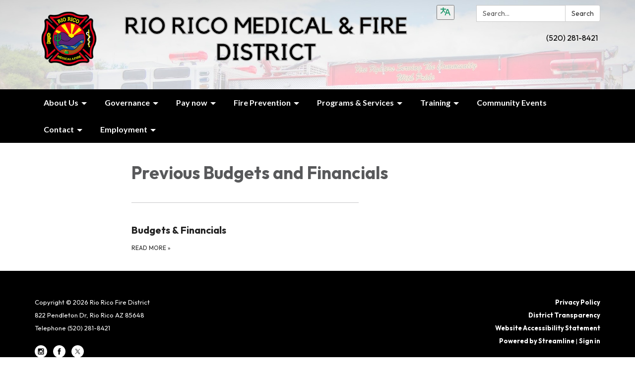

--- FILE ---
content_type: text/css; charset=utf-8
request_url: https://www.rioricomedicalandfire.org/themes/acme.css
body_size: 8588
content:
@charset "UTF-8";
@import url("https://fonts.googleapis.com/css2?family=Outfit:wght@100;200;300;400;500;600;700;800;900&display=swap");
#app {
  /* Style for top-level nav links */
  /* Dropdown menu styling */
  /* Style dropdown menu links */
  /* Hover effect for top-level menu items */
  /* Hover effect for dropdown items */ }
  #app .poc-instances-side-content .poc-instance h3, #app .homepage-layout-3 .homepage-quicklinks > .container > header h2,
  #app .homepage-layout-4 .homepage-quicklinks > .container > header h2,
  #app .homepage-layout-5 .homepage-quicklinks > .container > header h2, #app .homepage-layout-3 .upcoming-meetings > .container > header h2, #app .homepage-layout-3 .board-meetings > .container > header h2 {
    background: #222;
    color: #fff;
    padding: 20px;
    text-transform: uppercase;
    margin: 0;
    font-size: 18px;
    letter-spacing: 1px;
    text-align: left; }
  #app {
    font-size: 16px;
    line-height: 1.5;
    background: #111;
    height: auto;
    min-height: 100%; }
    #app h1, #app h2, #app h3, #app h4, #app h5, #app h6 {
      font-weight: bold; }
    #app span.legacy-h1 {
      font-size: 36px;
      font-weight: 700;
      line-height: 39.6px; }
    #app a {
      color: #222;
      transition: color 0.3s ease; }
      #app a:hover, #app a:focus {
        color: #220000;
        text-decoration: none; }
  #app .row .container {
    width: auto;
    padding: 0; }
  #app .tabs.nav-pills > li > a {
    color: #222;
    transition: background-color 0.3s ease; }
  #app .tabs.nav-pills > li.active > a {
    color: #fff;
    background-color: #222; }
  #app .tabs.nav-pills > li > a:hover,
  #app .tabs.nav-pills > li > a:focus, #app .tabs.nav-pills > li.active > a:hover, #app .tabs.nav-pills > li.active > a:focus {
    color: #fff;
    background-color: #1d1d1d; }
  #app #back-to-homepage {
    text-align: center;
    font-size: 14px;
    padding: 10px 0; }
    #app #back-to-homepage svg {
      position: relative;
      top: 2px;
      height: 15px;
      margin-right: 8px; }
    #app #back-to-homepage a {
      color: #fff;
      text-decoration: underline; }
  #app #page-header {
    background-color: #fff;
    padding: 20px 0; }
    #app #page-header .header-logo h1 {
      margin: 0; }
    @media (min-width: 480px) {
      #app #page-header .header-logo {
        float: left; } }
    @media (min-width: 768px) {
      #app #page-header .header-logo {
        height: 135px; } }
    #app #page-header .header-logo img {
      width: 100%;
      height: auto; }
      @media screen and (min-width: 480px) {
        #app #page-header .header-logo img {
          width: auto;
          height: 135px; } }
    #app #page-header .search-box {
      clear: right;
      margin-top: 15px; }
      @media (max-width: 768px) {
        #app #page-header .search-box {
          width: 90%; } }
      @media (min-width: 768px) {
        #app #page-header .search-box {
          float: right;
          width: 250px;
          margin-top: 0; } }
  #app #page-content {
    background-color: #fff;
    overflow: hidden; }
    #app #page-content > .container {
      width: auto;
      padding: 0; }
  #app #page-footer {
    font-size: 14px;
    line-height: 28px;
    text-transform: uppercase;
    padding: 25px 0 60px 0;
    color: #fff; }
    #app #page-footer > .container {
      width: auto;
      padding: 0; }
    #app #page-footer p {
      margin: 0; }
    #app #page-footer .footer-links .container {
      width: auto;
      margin: 0;
      padding: 0; }
    #app #page-footer .footer-links a {
      font-weight: bold; }
      #app #page-footer .footer-links a:hover {
        text-decoration: underline; }
    #app #page-footer .footer-links {
      margin-top: 10px; }
    #app #page-footer a, #app #page-footer a:link, #app #page-footer a:visited, #app #page-footer a:hover, #app #page-footer a:focus {
      color: #fff; }
    @media screen and (min-width: 768px) {
      #app #page-footer .footer-links,
      #app #page-footer .footer-accessibility-policy,
      #app #page-footer .footer-streamline {
        margin-top: 0;
        text-align: right; } }
    #app #page-footer .footer-links .streamline,
    #app #page-footer .footer-accessibility-policy .streamline,
    #app #page-footer .footer-streamline .streamline {
      color: #fff; }
    #app #page-footer .footer-accessibility-policy {
      margin-top: -10px;
      margin-bottom: 10px; }
    #app #page-footer .footer-static-transparency {
      margin-top: -10px; }
    #app #page-footer .footer-navigation {
      padding-left: 0;
      list-style: none; }
    #app #page-footer .footer-streamline a {
      font-weight: bold; }
      #app #page-footer .footer-streamline a:hover {
        text-decoration: underline; }
  #app nav.left-navigation, #app nav.appears-on {
    font-size: 12px;
    text-transform: uppercase; }
    #app nav.left-navigation .active, #app nav.appears-on .active {
      color: #000; }
    #app nav.left-navigation header, #app nav.appears-on header {
      font-size: 1em;
      margin-top: 17px;
      margin-bottom: 8px;
      font-weight: bold; }
    #app nav.left-navigation ul, #app nav.appears-on ul {
      padding-left: 25px;
      list-style: none; }
    #app nav.left-navigation li > a, #app nav.appears-on li > a {
      display: block;
      line-height: 18px;
      padding: 6px 0; }
    #app nav.left-navigation li.active > a, #app nav.appears-on li.active > a {
      color: #000; }
  #app nav.appears-on header {
    color: #222; }
  #app ul.attachments {
    margin-left: 0;
    padding-left: 0; }
    #app ul.attachments li {
      position: relative;
      left: 1.5em;
      padding: 0.4375em 1.5em 0.4375em 0; }
      #app ul.attachments li a span {
        padding-left: 0; }
      #app ul.attachments li .glyphicon-download {
        display: none; }
  #app div.attachments {
    margin-left: 0;
    padding-left: 0; }
    #app div.attachments .attachment-single {
      position: relative;
      left: 1.5em;
      padding-right: 1.5em; }
      #app div.attachments .attachment-single::before {
        content: "•";
        position: absolute;
        left: -1em; }
  #app .poc-layout #page-content {
    padding-top: 20px;
    padding-bottom: 20px; }
  #app .full-poc.has-date {
    min-height: 100px; }
  #app .full-poc header .date {
    float: left;
    margin-right: 30px;
    margin-bottom: 30px; }
  #app .full-poc header h2 {
    font-size: 35px;
    line-height: 1.15;
    margin-bottom: 25px;
    color: #58595b; }
  @media (min-width: 480px) {
    #app .full-poc.has-date {
      padding-left: 130px; }
    #app .full-poc header .date {
      margin-left: -130px; } }
  #app .full-poc .body h3, #app .full-poc .body h4, #app .full-poc .body h5, #app .full-poc .body h6 {
    line-height: 1.15;
    font-weight: normal; }
  #app .full-poc .body h3 {
    font-size: 24px;
    margin-top: 26px; }
  #app .full-poc .body h4, #app .full-poc .body h5 {
    margin-top: 23px; }
  #app .full-poc .body h4 {
    font-size: 20px; }
  #app .full-poc .body h5 {
    font-size: 16px;
    text-transform: uppercase; }
  #app .full-poc .body p, #app .full-poc .body h3, #app .full-poc .body h4, #app .full-poc .body h5, #app .full-poc .body h6, #app .full-poc .body ul, #app .full-poc .body ol {
    margin-bottom: 15px; }
  #app .full-poc .body ul ul, #app .full-poc .body ul ol, #app .full-poc .body ol ul, #app .full-poc .body ol ol {
    margin-bottom: 0; }
  #app .full-poc .body blockquote {
    margin-top: 40px;
    margin-bottom: 40px;
    font-size: 24px;
    line-height: 1.4;
    border-width: 1px 0;
    border-style: solid;
    padding: 20px;
    text-align: center; }
    #app .full-poc .body blockquote cite {
      font-size: 16px; }
  #app .full-poc .body p.wysiwym-callout {
    border-left-width: 10px;
    padding-left: 15px; }
  #app .full-poc .body p.wysiwym-callout-danger {
    border-left-color: #ba0000;
    color: #ba0000; }
  #app .full-poc .body a {
    text-decoration: underline; }
    #app .full-poc .body a.traction-file {
      text-decoration: inherit; }
  #app .full-poc .well-info a {
    text-decoration: underline; }
  #app .date-tile {
    width: 100px;
    height: 100px;
    background: #111;
    transition: background-color 0.3s ease;
    color: #fff;
    text-align: center;
    position: relative; }
    #app .date-tile span {
      display: block; }
    #app .date-tile time {
      display: block;
      padding-top: 10px; }
    #app .date-tile .month {
      font-size: 20px;
      height: 23px;
      line-height: 1;
      margin-bottom: -5px;
      text-transform: uppercase; }
    #app .date-tile .day {
      margin: 0;
      font-weight: bold;
      font-size: 48px;
      line-height: 1;
      height: 54px; }
    #app .date-tile .year {
      font-size: 12px;
      line-height: 1;
      margin-top: -5px; }
  #app a:hover .date-tile {
    background: #0e0e0e; }
  #app .subteaser-list .subteaser .date {
    font-weight: bold;
    margin-right: 6px; }
  #app .subteaser-thumbnails .subteaser {
    display: inline-block;
    width: 100px;
    margin-right: 10px;
    margin-bottom: 10px;
    text-align: center; }
    #app .subteaser-thumbnails .subteaser .thumbnail {
      width: 100px;
      padding: 0;
      margin-bottom: 5px;
      border: 0 none;
      border-radius: 0;
      background: none;
      line-height: 100px; }
      #app .subteaser-thumbnails .subteaser .thumbnail > * {
        vertical-align: middle; }
    #app .subteaser-thumbnails .subteaser .thumbnail-image img {
      display: inline; }
    #app .subteaser-thumbnails .subteaser .thumbnail-date .date-tile {
      display: inline-block; }
    #app .subteaser-thumbnails .subteaser .title {
      font-size: 85%;
      overflow: hidden;
      white-space: nowrap;
      text-overflow: ellipsis; }
  #app .traction-emergency-notification {
    background: #111;
    position: relative;
    z-index: 11; }
    #app .traction-emergency-notification.traction-emergency-notification--emergency {
      background: #bc2d2a; }
  #app #page-notifications {
    background: #111; }
    #app #page-notifications .traction-emergency-notification {
      background: none;
      width: auto;
      top: 0;
      right: 0;
      border-radius: 0; }
      #app #page-notifications .traction-emergency-notification > .inner {
        padding: 30px 0; }
      #app #page-notifications .traction-emergency-notification a {
        color: #fff; }
      #app #page-notifications .traction-emergency-notification h2 {
        padding-top: 6px;
        font-size: 24px;
        font-weight: normal; }
      #app #page-notifications .traction-emergency-notification button {
        text-transform: uppercase;
        text-decoration: none;
        padding: 10px 5px 10px 15px;
        line-height: 20px;
        background: none; }
        #app #page-notifications .traction-emergency-notification button:after {
          content: "\e088";
          font-family: 'Glyphicons Halflings';
          position: relative;
          float: right;
          margin-left: 7px;
          font-size: 30px;
          font-style: normal;
          font-weight: normal;
          line-height: inherit;
          -webkit-font-smoothing: antialiased;
          -moz-osx-font-smoothing: grayscale; }
        #app #page-notifications .traction-emergency-notification button:hover, #app #page-notifications .traction-emergency-notification button:focus {
          background: rgba(0, 0, 0, 0.2); }
  #app .latest-board-agenda {
    text-align: center;
    margin-top: 30px;
    margin-bottom: 20px; }
    #app .latest-board-agenda a {
      color: white;
      background: #111;
      padding: 10px 20px; }
      #app .latest-board-agenda a span {
        padding-right: 10px; }
  #app .engage-modal .modal-dialog {
    width: 600px; }
    @media (max-width: 768px) {
      #app .engage-modal .modal-dialog {
        margin: 10px auto;
        width: 95%; } }
  #app .engage-modal .modal-body {
    padding: 15px; }
  #app .engage-modal .modal-footer {
    text-align: left; }
    #app .engage-modal .modal-footer .terms {
      font-size: 80%;
      color: #999; }
      #app .engage-modal .modal-footer .terms a {
        text-decoration: underline; }
  #app .engage-modal .alert-success a {
    text-decoration: underline; }
  #app .engage-button {
    display: block;
    position: fixed;
    bottom: 0;
    right: 5%;
    padding: 8px 16px;
    border-radius: 6px 6px 0 0;
    font-size: 110%;
    text-shadow: 1px 1px 1px rgba(0, 0, 0, 0.3);
    box-shadow: 1px 1px 3px rgba(0, 0, 0, 0.3);
    text-decoration: none;
    z-index: 10;
    color: #fff;
    background: #222; }
    #app .engage-button:active, #app .engage-button:focus, #app .engage-button:hover {
      color: #fff;
      background: #1a1a1a; }
    @media (max-width: 768px) {
      #app .engage-button {
        padding: 10px 20px;
        font-size: 125%; } }
  #app .form-section-heading hr {
    margin-top: 30px;
    margin-bottom: 20px; }
  #app .form-section-heading .title {
    margin-top: 0;
    margin-bottom: 20px;
    font-size: 1.1em;
    font-weight: bold;
    text-transform: none;
    color: #3f7c9c; }
  #app .join-remote-meeting-link {
    color: #006699; }
    #app .join-remote-meeting-link a:link,
    #app .join-remote-meeting-link a:visited,
    #app .join-remote-meeting-link a:hover,
    #app .join-remote-meeting-link a:active {
      color: #006699; }
    #app .join-remote-meeting-link img {
      -webkit-filter: invert(23%) sepia(39%) saturate(4389%) hue-rotate(181deg) brightness(96%) contrast(101%);
              filter: invert(23%) sepia(39%) saturate(4389%) hue-rotate(181deg) brightness(96%) contrast(101%);
      margin-right: 4px !important; }
  #app nav.header-links div.container ul.secondary-navigation {
    position: relative;
    left: 10px; }
  #app p.social-header-streamline {
    margin-top: 0px !important;
    text-align: right; }
    #app p.social-header-streamline span.social-follow-link {
      margin-left: 12px; }
      #app p.social-header-streamline span.social-follow-link,
      #app p.social-header-streamline span.social-follow-link a,
      #app p.social-header-streamline span.social-follow-link a:active,
      #app p.social-header-streamline span.social-follow-link a:visited,
      #app p.social-header-streamline span.social-follow-link a:hover {
        color: #222 !important; }
  #app p.social-footer-streamline {
    margin-top: 22px !important; }
    #app p.social-footer-streamline span.social-follow-link {
      margin-right: 12px;
      float: left; }
      #app p.social-footer-streamline span.social-follow-link,
      #app p.social-footer-streamline span.social-follow-link a,
      #app p.social-footer-streamline span.social-follow-link a:active,
      #app p.social-footer-streamline span.social-follow-link a:visited,
      #app p.social-footer-streamline span.social-follow-link a:hover {
        color: #fff !important; }
  #app #site-search::-webkit-input-placeholder {
    color: #5B5B5B; }
  #app #site-search:-ms-input-placeholder {
    color: #5B5B5B; }
  #app #site-search::-ms-input-placeholder {
    color: #5B5B5B; }
  #app #site-search::placeholder {
    color: #5B5B5B; }
  @media (min-width: 768px) {
    #app .navbar,
    #app .dropdown-menu {
      font-size: 16px; } }
  #app .navbar {
    margin-bottom: 0;
    min-height: auto;
    border: 0;
    border-radius: 0; }
  #app .navbar-nav {
    margin-top: 0;
    margin-bottom: 0;
    background: #222; }
    #app .navbar-nav > li.sl-menu--open > a, #app .navbar-nav > li.sl-menu--open > .sl-menu__toggle {
      color: #fff;
      background: #222; }
    #app .navbar-nav > li > a,
    #app .navbar-nav > li > .sl-menu__toggle {
      color: #fff;
      transition: background-color 0.3s ease; }
      #app .navbar-nav > li > a:focus,
      #app .navbar-nav > li > .sl-menu__toggle:focus {
        color: #fff;
        background: #222; }
      #app .navbar-nav > li > a:hover,
      #app .navbar-nav > li > .sl-menu__toggle:hover {
        color: #fff;
        background: #1d1d1d; }
    @media (min-width: 768px) {
      #app .navbar-nav {
        background: none; }
        #app .navbar-nav > li.sl-menu--open > a {
          color: #fff;
          background: #222; }
        #app .navbar-nav > li > a {
          color: #111; }
          #app .navbar-nav > li > a:focus {
            color: #fff;
            background: #222; }
          #app .navbar-nav > li > a:hover {
            color: #fff;
            background: #1d1d1d; } }
  #app .dropdown-menu {
    padding: 0;
    border: 0;
    border-radius: 0;
    box-shadow: none;
    background: #222; }
    #app .dropdown-menu > li {
      padding-top: 0;
      padding-bottom: 0;
      border: 0; }
      #app .dropdown-menu > li.sl-menu--open > a, #app .dropdown-menu > li.sl-menu--open > .sl-menu__toggle {
        color: #fff;
        background: #222; }
      #app .dropdown-menu > li > a {
        padding-top: 7px;
        padding-bottom: 7px; }
      #app .dropdown-menu > li > a,
      #app .dropdown-menu > li > .sl-menu__toggle {
        border: none;
        color: #fff;
        transition: background-color 0.3s ease; }
        #app .dropdown-menu > li > a:focus,
        #app .dropdown-menu > li > .sl-menu__toggle:focus {
          background: #222; }
        #app .dropdown-menu > li > a:hover,
        #app .dropdown-menu > li > .sl-menu__toggle:hover {
          color: #fff;
          background: #1d1d1d; }
    @media (min-width: 768px) {
      #app .dropdown-menu .dropdown-menu {
        padding: 5px 0; } }
  #app .sl-menu--open > .dropdown-menu {
    display: block; }
  @media (max-width: 767.98px) {
    #app .navbar-nav > li, #app .dropdown-menu > li {
      display: flex;
      flex-wrap: wrap; }
      #app .navbar-nav > li > a, #app .dropdown-menu > li > a {
        flex: 1 1 auto;
        width: 1px; }
      #app .navbar-nav > li > ul, #app .dropdown-menu > li > ul {
        width: 100%; }
    #app .sl-menu__toggle {
      color: transparent;
      font-size: 0;
      position: relative;
      width: 44px;
      background: transparent;
      border: 0 none;
      color: inherit; }
      #app .sl-menu__toggle:after {
        content: " ";
        position: absolute;
        top: 50%;
        left: 50%;
        width: 0;
        height: 0;
        margin-left: -2px;
        margin-top: -2px;
        overflow: hidden;
        vertical-align: middle;
        border-left: 4px solid;
        border-top: 4px dashed transparent;
        border-bottom: 4px dashed transparent; }
    #app .sl-menu--open > .sl-menu__toggle:after {
      margin-left: -3px;
      border-bottom: 0 none;
      border-top: 4px solid;
      border-right: 4px dashed transparent;
      border-left: 4px dashed transparent; }
    #app .dropdown-menu {
      position: static;
      margin-left: 20px; } }
  @media (min-width: 768px) {
    #app .navbar-nav > li.sl-menu--has-submenu > a:after, #app .dropdown-menu > li.sl-menu--has-submenu > a:after {
      content: " ";
      margin-top: 0;
      margin-right: 0;
      margin-left: 6px;
      display: inline-block;
      width: 0;
      height: 0;
      overflow: hidden;
      vertical-align: middle; }
    #app .navbar-nav > li.sl-menu--has-submenu > a:after {
      border-top: 4px solid;
      border-right: 4px dashed transparent;
      border-left: 4px dashed transparent; }
    #app .dropdown-menu > li.sl-menu--has-submenu > a:after {
      border-top: 4px dashed transparent;
      border-bottom: 4px dashed transparent;
      border-left: 4px solid; }
    #app .sl-menu__toggle {
      display: none; }
    #app .dropdown-menu li {
      position: relative; }
    #app .dropdown-menu .dropdown-menu {
      top: -7px;
      left: 100%; } }
  #app .navbar-toggle {
    float: none;
    background: #222;
    transition: background-color 0.3s ease;
    border: 0;
    border-radius: 0;
    margin: 0;
    padding: 13px 15px; }
    #app .navbar-toggle:focus {
      outline: auto 5px Highlight;
      outline: auto 5px -webkit-focus-ring-color;
      outline-offset: -2px; }
    #app .navbar-toggle:hover {
      background: #1d1d1d; }
    #app .navbar-toggle .icon-bar {
      background: #fff;
      height: 3px; }
  #app .navbar-collapse {
    border: none;
    box-shadow: none; }
    @media (min-width: 768px) {
      #app .navbar-collapse {
        padding-left: 0;
        padding-right: 0; } }
  #app .header-links {
    min-height: 40px; }
    #app .header-links .nav > li > a:hover, #app .header-links .nav > li > a:focus {
      background: none; }
    @media (min-width: 768px) {
      #app .header-links {
        text-align: right; }
        #app .header-links .nav {
          padding: 10px 0 9px; }
          #app .header-links .nav > li,
          #app .header-links .nav > li > a {
            display: inline; } }
  #app #page-header .header-links {
    text-align: left;
    margin-top: 15px;
    font-size: 16px;
    background: none; }
    @media (min-width: 480px) {
      #app #page-header .header-links {
        text-align: center; } }
    @media (min-width: 768px) {
      #app #page-header .header-links {
        margin-top: 0;
        float: right; } }
    #app #page-header .header-links .container {
      width: auto;
      margin: 0;
      padding: 0; }
    #app #page-header .header-links ul {
      overflow: hidden;
      padding: 0; }
      #app #page-header .header-links ul li {
        margin: 10px 0; }
        @media (min-width: 768px) {
          #app #page-header .header-links ul li {
            float: left;
            border-left: 1px solid #c8c9cb; } }
        #app #page-header .header-links ul li:first-child {
          border-left: none; }
        #app #page-header .header-links ul li a {
          color: #000;
          padding: 0 15px; }
          #app #page-header .header-links ul li a:hover, #app #page-header .header-links ul li a:focus {
            color: #220000;
            background-color: transparent; }
  #app #page-navigation {
    background: #111; }
    @media (min-width: 768px) {
      #app #page-navigation {
        background: #fff; } }
  #app .poc-instance .inner {
    position: relative;
    display: block;
    min-height: 100px;
    width: 100%;
    padding: 20px;
    background: none;
    transition: background-color 0.3s ease, opacity 0.3s ease; }
  #app .poc-instance header {
    transition: background-color 0.3s ease; }
  #app .poc-instance h3 {
    font-size: 20px;
    line-height: inherit;
    color: #222;
    margin: 0; }
    #app .poc-instance h3:hover {
      text-decoration: underline; }
  #app .poc-instance h3,
  #app .poc-instance p.teaser {
    margin-bottom: 7px;
    transition: color 0.3s ease; }
  #app .poc-instance .call-to-action {
    font-size: 12px;
    text-transform: uppercase;
    transition: color 0.3s ease; }
  #app .poc-instance p.teaser {
    color: #333; }
  #app .poc-instance .call-to-action {
    color: #222; }
  #app .poc-instance .inner:hover h3 {
    color: #1d1d1d; }
  #app .poc-instance .inner:hover p.teaser {
    color: #220000; }
  #app .poc-instance .inner:hover .call-to-action {
    color: #220000; }
  #app .poc-instance.has-date, #app .poc-instance.has-image {
    padding: 0; }
    #app .poc-instance.has-date .image, #app .poc-instance.has-image .image {
      margin-bottom: 0; }
      #app .poc-instance.has-date .image img, #app .poc-instance.has-image .image img {
        width: 100%;
        height: auto; }
  #app .poc-instance.has-date .inner {
    padding-left: 120px; }
  #app .poc-instance.has-date .date {
    position: absolute;
    top: 0;
    left: 0;
    bottom: 0; }
    #app .poc-instance.has-date .date .date-tile {
      height: 100%; }
  #app .poc-instance.has-image .image {
    margin: -20px -20px 20px -20px; }
  #app .poc-instances {
    clear: both; }
    #app .poc-instances > .container {
      padding-top: 15px;
      padding-bottom: 15px; }
    #app .poc-instances h2 {
      text-align: center; }
    #app .poc-instances .items {
      display: flex;
      flex-direction: row;
      flex-wrap: wrap;
      margin: 0 -15px; }
    #app .poc-instances .poc-instance {
      display: flex;
      flex-grow: 0;
      flex-shrink: 0;
      flex-basis: 100%;
      overflow: hidden; }
      #app .poc-instances .poc-instance .inner {
        margin: 15px; }
  #app .poc-layout .poc-instances-main-content .poc-instance .inner {
    padding-top: 0;
    padding-right: 0;
    padding-bottom: 0;
    min-height: 100px; }
  #app .poc-layout .poc-instances-main-content .has-no-date.poc-instance .inner {
    padding-left: 0; }
  #app .poc-layout .poc-instances-main-content .has-no-date.poc-instance .image {
    margin-left: 0; }
  #app .poc-layout .poc-instances-main-content .poc-instance .image {
    margin-top: 0;
    margin-right: 0; }
  #app .poc-layout .poc-instances-main-content .poc-instance {
    padding-top: 0;
    padding-bottom: 0; }
    #app .poc-layout .poc-instances-main-content .poc-instance .inner {
      border: none;
      border-top: 1px solid #c8c9cb;
      padding-top: 30px;
      padding-bottom: 30px;
      margin-top: 0;
      margin-bottom: 0; }
  @media (min-width: 768px) {
    #app .poc-layout .poc-instances-main-content .has-image.poc-instance .inner, #app .homepage-layout-3 .poc-instances-main-content .has-image.poc-instance .inner {
      padding-left: 240px; }
    #app .poc-layout .poc-instances-main-content .has-image.poc-instance .image, #app .homepage-layout-3 .poc-instances-main-content .has-image.poc-instance .image {
      float: left;
      margin-bottom: -20px;
      width: 220px;
      margin-left: -240px; }
    #app .poc-layout .poc-instances-main-content .has-image.has-date.poc-instance .inner, #app .homepage-layout-3 .poc-instances-main-content .has-image.has-date.poc-instance .inner {
      padding-left: 340px; }
    #app .poc-layout .poc-instances-main-content .has-image.has-date.poc-instance .image, #app .homepage-layout-3 .poc-instances-main-content .has-image.has-date.poc-instance .image {
      margin-left: -240px; } }
  @media (min-width: 992px) {
    #app .poc-layout .poc-instances-main-content .has-image.has-no-date.poc-instance .inner, #app .homepage-layout-3 .poc-instances-main-content .has-image.has-no-date.poc-instance .inner {
      padding-left: 290px; }
    #app .poc-layout .poc-instances-main-content .has-image.has-no-date.poc-instance .image, #app .homepage-layout-3 .poc-instances-main-content .has-image.has-no-date.poc-instance .image {
      width: 270px;
      margin-left: -290px; } }
  @media (min-width: 768px) {
    #app .poc-layout .poc-instances-main-content .has-image.poc-instance .image {
      margin-bottom: 0; } }
  #app .homepage-layout .poc-instances-main-content {
    background: #f0f0f0; }
    @media screen and (min-width: 480px) {
      #app .homepage-layout .poc-instances-main-content .poc-instance {
        flex-basis: 100%; } }
    @media screen and (min-width: 768px) {
      #app .homepage-layout .poc-instances-main-content .poc-instance {
        flex-basis: 50%; } }
    @media screen and (min-width: 992px) {
      #app .homepage-layout .poc-instances-main-content .poc-instance {
        flex-basis: 33.3333333333%; } }
    #app .homepage-layout .poc-instances-main-content .poc-instance .inner {
      background: #fff; }
    @media screen and (min-width: 992px) {
      #app .homepage-layout .poc-instances-main-content .poc-instance:nth-of-type(1) {
        flex-basis: 25%; }
      #app .homepage-layout .poc-instances-main-content .poc-instance:nth-of-type(2) {
        flex-basis: 25%; }
      #app .homepage-layout .poc-instances-main-content .poc-instance:nth-of-type(3) {
        flex-basis: 25%; }
      #app .homepage-layout .poc-instances-main-content .poc-instance:nth-of-type(4) {
        flex-basis: 25%; }
      #app .homepage-layout .poc-instances-main-content .poc-instance:nth-of-type(5) {
        flex-basis: 33%; }
      #app .homepage-layout .poc-instances-main-content .poc-instance:nth-of-type(6) {
        flex-basis: 33%; }
      #app .homepage-layout .poc-instances-main-content .poc-instance:nth-of-type(7) {
        flex-basis: 33%; } }
  #app .poc-layout .poc-instances-main-content {
    background: none; }
    @media screen and (min-width: 480px) {
      #app .poc-layout .poc-instances-main-content .poc-instance {
        flex-basis: 100%; } }
    @media screen and (min-width: 768px) {
      #app .poc-layout .poc-instances-main-content .poc-instance {
        flex-basis: 100%; } }
    @media screen and (min-width: 992px) {
      #app .poc-layout .poc-instances-main-content .poc-instance {
        flex-basis: 100%; } }
    #app .poc-layout .poc-instances-main-content .poc-instance .inner {
      background: none; }
  #app .poc-instances-side-content {
    background: none; }
    @media screen and (min-width: 480px) {
      #app .poc-instances-side-content .poc-instance {
        flex-basis: 100%; } }
    @media screen and (min-width: 768px) {
      #app .poc-instances-side-content .poc-instance {
        flex-basis: 100%; } }
    @media screen and (min-width: 992px) {
      #app .poc-instances-side-content .poc-instance {
        flex-basis: 100%; } }
    #app .poc-instances-side-content .poc-instance .inner {
      background: #e8e8e8; }
    #app .poc-instances-side-content .poc-instance header {
      margin: -20px -20px 0 -20px; }
    #app .poc-instances-side-content .poc-instance h3 {
      background: #222;
      margin-bottom: 20px; }
    #app .poc-instances-side-content .poc-instance p.teaser,
    #app .poc-instances-side-content .poc-instance .attachments,
    #app .poc-instances-side-content .poc-instance .subteasers {
      color: #333; }
    #app .poc-instances-side-content .poc-instance .call-to-action,
    #app .poc-instances-side-content .poc-instance .attachments a,
    #app .poc-instances-side-content .poc-instance .subteasers a {
      color: #222; }
    #app .poc-instances-side-content .poc-instance .inner:hover {
      background: gainsboro; }
      #app .poc-instances-side-content .poc-instance .inner:hover h3 {
        background: #202020;
        color: #fff; }
      #app .poc-instances-side-content .poc-instance .inner:hover p.teaser,
      #app .poc-instances-side-content .poc-instance .inner:hover .attachments,
      #app .poc-instances-side-content .poc-instance .inner:hover .subteasers {
        color: #220000; }
      #app .poc-instances-side-content .poc-instance .inner:hover .call-to-action,
      #app .poc-instances-side-content .poc-instance .inner:hover .attachments a,
      #app .poc-instances-side-content .poc-instance .inner:hover .subteasers a {
        color: #220000; }
  #app .upcoming-meetings, #app .board-meetings {
    background: #fff; }
    @media screen and (min-width: 480px) {
      #app .upcoming-meetings .poc-instance, #app .board-meetings .poc-instance {
        flex-basis: 100%; } }
    @media screen and (min-width: 768px) {
      #app .upcoming-meetings .poc-instance, #app .board-meetings .poc-instance {
        flex-basis: 50%; } }
    @media screen and (min-width: 992px) {
      #app .upcoming-meetings .poc-instance, #app .board-meetings .poc-instance {
        flex-basis: 33.3333333333%; } }
    #app .upcoming-meetings .poc-instance .inner, #app .board-meetings .poc-instance .inner {
      background: #e8e8e8; }
    #app .upcoming-meetings .poc-instance > .inner:hover, #app .board-meetings .poc-instance > .inner:hover {
      background: #d1d1d1; }
      #app .upcoming-meetings .poc-instance > .inner:hover h3, #app .board-meetings .poc-instance > .inner:hover h3 {
        color: #000; }
    #app .upcoming-meetings .poc-instance h3, #app .board-meetings .poc-instance h3 {
      font-weight: normal;
      font-size: 16px;
      color: #000;
      margin: 0;
      line-height: 1.6; }
    #app .upcoming-meetings .poc-instance .teaser,
    #app .upcoming-meetings .poc-instance footer, #app .board-meetings .poc-instance .teaser,
    #app .board-meetings .poc-instance footer {
      display: none; }
  #app .homepage-quicklinks.horizontal .quicklink-instances .quicklink-instance {
    float: left;
    width: 50%; }
    #app .homepage-quicklinks.horizontal .quicklink-instances .quicklink-instance:nth-child(2n+3) {
      clear: left; }
  @media screen and (min-width: 480px) {
    #app .homepage-quicklinks.horizontal .quicklink-instances .quicklink-instance {
      width: 33%; }
      #app .homepage-quicklinks.horizontal .quicklink-instances .quicklink-instance:nth-child(n) {
        clear: none; }
      #app .homepage-quicklinks.horizontal .quicklink-instances .quicklink-instance:nth-child(3n+4) {
        clear: left; } }
  @media screen and (min-width: 768px) {
    #app .homepage-quicklinks.horizontal .quicklink-instances .quicklink-instance {
      width: 25%;
      clear: none; }
      #app .homepage-quicklinks.horizontal .quicklink-instances .quicklink-instance:nth-child(n) {
        clear: none; }
      #app .homepage-quicklinks.horizontal .quicklink-instances .quicklink-instance:nth-child(4n+5) {
        clear: left; } }
  @media screen and (min-width: 992px) {
    #app .homepage-quicklinks.horizontal .quicklink-instances {
      display: table;
      width: 100%;
      table-layout: fixed; }
      #app .homepage-quicklinks.horizontal .quicklink-instances .quicklink-instance {
        float: none;
        display: table-cell;
        width: 10%; }
        #app .homepage-quicklinks.horizontal .quicklink-instances .quicklink-instance > a {
          padding-top: 7px; } }
  #app .homepage-quicklinks.horizontal .quicklink-instance {
    text-align: center;
    padding-left: 12px;
    padding-right: 12px;
    margin-bottom: 12px; }
    #app .homepage-quicklinks.horizontal .quicklink-instance .icon {
      margin: 0 auto; }
    #app .homepage-quicklinks.horizontal .quicklink-instance h3 {
      line-height: 1.25;
      overflow: hidden;
      text-overflow: ellipsis; }
  #app .homepage-quicklinks {
    padding: 20px 0;
    background: none; }
    #app .homepage-quicklinks .quicklink-instance {
      background: none !important;
      border: 0;
      padding: 0; }
      #app .homepage-quicklinks .quicklink-instance a {
        display: block; }
        #app .homepage-quicklinks .quicklink-instance a:hover .icon, #app .homepage-quicklinks .quicklink-instance a:focus .icon {
          background: #1d1d1d; }
        #app .homepage-quicklinks .quicklink-instance a:hover h3, #app .homepage-quicklinks .quicklink-instance a:focus h3 {
          color: #1d1d1d; }
      #app .homepage-quicklinks .quicklink-instance .icon {
        width: 60px;
        height: 60px;
        border-radius: 30px; }
        #app .homepage-quicklinks .quicklink-instance .icon img {
          width: 32px;
          height: 32px;
          margin: 14px; }
      #app .homepage-quicklinks .quicklink-instance .icon {
        transition: background-color 0.3s ease, opacity 0.3s ease;
        background: #222;
        overflow: hidden; }
        #app .homepage-quicklinks .quicklink-instance .icon img {
          display: block; }
      #app .homepage-quicklinks .quicklink-instance h3 {
        text-transform: uppercase;
        font-size: 17px;
        padding: 0;
        margin: 10px 0 0;
        color: #222;
        transition: color 0.3s ease, opacity 0.3s ease; }
  #app .homepage-carousel {
    background: #bebebe; }
    #app .homepage-carousel button.pause {
      position: absolute;
      display: block;
      left: -300em;
      margin: 10px;
      font-size: 20px;
      border: thin solid outset; }
    #app .homepage-carousel button[aria-disabled=true] {
      color: #666; }
    #app .homepage-carousel button.pause:focus {
      position: relative;
      left: 0; }
    #app .homepage-carousel .homepage-carousel-inner {
      position: relative; }
      #app .homepage-carousel .homepage-carousel-inner .homepage-carousel-control {
        position: absolute;
        top: 0;
        z-index: 9;
        font-size: 200%;
        font-weight: bold;
        color: #fff;
        text-align: center;
        text-shadow: 0 1px 2px rgba(0, 0, 0, 0.6); }
        #app .homepage-carousel .homepage-carousel-inner .homepage-carousel-control svg {
          position: relative;
          display: inline-block;
          top: 45%; }
        #app .homepage-carousel .homepage-carousel-inner .homepage-carousel-control .shadow {
          -webkit-filter: drop-shadow(0 0 5px rgba(0, 0, 0, 0.5));
          filter: drop-shadow(0 0 5px rgba(0, 0, 0, 0.5)); }
        #app .homepage-carousel .homepage-carousel-inner .homepage-carousel-control.previous {
          bottom: 0;
          width: 15%;
          background-image: linear-gradient(to right, rgba(0, 0, 0, 0.5) 0, rgba(0, 0, 0, 0.0001) 100%); }
          #app .homepage-carousel .homepage-carousel-inner .homepage-carousel-control.previous:focus, #app .homepage-carousel .homepage-carousel-inner .homepage-carousel-control.previous:hover {
            bottom: 0;
            width: 15%;
            background-image: linear-gradient(to right, rgba(0, 0, 0, 0.7) 0, rgba(0, 0, 0, 0.2) 100%); }
        #app .homepage-carousel .homepage-carousel-inner .homepage-carousel-control.next {
          right: 0;
          bottom: 0;
          width: 15%;
          background-image: linear-gradient(to right, rgba(0, 0, 0, 0.0001) 0, rgba(0, 0, 0, 0.5) 100%); }
          #app .homepage-carousel .homepage-carousel-inner .homepage-carousel-control.next:focus, #app .homepage-carousel .homepage-carousel-inner .homepage-carousel-control.next:hover {
            right: 0;
            bottom: 0;
            width: 15%;
            background-image: linear-gradient(to right, rgba(0, 0, 0, 0.2) 0, rgba(0, 0, 0, 0.7) 100%); }
  #app .homepage-carousel-items {
    position: relative;
    overflow: hidden;
    width: 100%;
    min-height: 275px;
    padding-top: 40%;
    background: #000; }
  #app .carousel-instance .homepage-carousel-item {
    opacity: 0;
    transition: opacity 0.5s ease; }
    #app .carousel-instance .homepage-carousel-item.active {
      opacity: 1; }
      #app .carousel-instance .homepage-carousel-item.active .homepage-carousel-caption,
      #app .carousel-instance .homepage-carousel-item.active .homepage-carousel-image {
        z-index: 2; }
  #app .carousel-instance .homepage-carousel-image {
    position: absolute;
    top: 0;
    right: 0;
    bottom: 0;
    left: 0;
    background-size: cover;
    background-position: 50% 50%;
    z-index: 1; }
  #app .carousel-instance .homepage-carousel-caption {
    position: absolute;
    width: 100%;
    min-height: 90px;
    height: 30%;
    right: 0;
    bottom: 0;
    left: 0;
    color: #fff;
    text-align: center;
    background: rgba(0, 0, 0, 0.7);
    z-index: 1; }
    #app .carousel-instance .homepage-carousel-caption a {
      display: block;
      position: relative;
      width: 100%;
      top: 50%;
      left: 50%;
      transform: translate(-50%, -50%);
      margin: 0 auto;
      color: #fff !important;
      text-shadow: 0 0 5px #000;
      border: none; }
      #app .carousel-instance .homepage-carousel-caption a:focus {
        outline: auto 5px Highlight;
        outline: auto 5px -webkit-focus-ring-color;
        outline-offset: -2px; }
      #app .carousel-instance .homepage-carousel-caption a:hover {
        text-shadow: 0 0 10px #000; }
      #app .carousel-instance .homepage-carousel-caption a h2 {
        max-width: 1400px;
        margin: 0px auto;
        padding: 0 50px;
        line-height: 1.2;
        font-weight: 600;
        white-space: nowrap;
        overflow: hidden;
        text-overflow: ellipsis; }
        @media screen and (max-width: 991px) {
          #app .carousel-instance .homepage-carousel-caption a h2 {
            font-size: 1.25em; } }
        @media screen and (min-width: 992px) and (max-width: 1199px) {
          #app .carousel-instance .homepage-carousel-caption a h2 {
            font-size: 1.5em; } }
        @media screen and (min-width: 1200px) and (max-width: 1399px) {
          #app .carousel-instance .homepage-carousel-caption a h2 {
            font-size: 2.0em; } }
        @media screen and (min-width: 1400px) {
          #app .carousel-instance .homepage-carousel-caption a h2 {
            font-size: 2.5em; } }
      #app .carousel-instance .homepage-carousel-caption a div {
        max-width: 1400px;
        margin: 10px auto 0 auto;
        padding: 0 50px; }
        @media screen and (max-width: 991px) {
          #app .carousel-instance .homepage-carousel-caption a div {
            margin-top: 5px;
            font-size: 0.9em; } }
        @media screen and (min-width: 992px) and (max-width: 1199px) {
          #app .carousel-instance .homepage-carousel-caption a div {
            font-size: 1em; } }
        @media screen and (min-width: 1200px) and (max-width: 1399px) {
          #app .carousel-instance .homepage-carousel-caption a div {
            font-size: 1.1em; } }
        @media screen and (min-width: 1400px) {
          #app .carousel-instance .homepage-carousel-caption a div {
            font-size: 1.2em; } }
  #app .slick-dots {
    visibility: hidden;
    margin: 0 0 15px 0; }
    @media screen and (min-width: 480px) {
      #app .slick-dots {
        visibility: visible; } }
    #app .slick-dots li {
      margin: 0;
      width: 16px; }
      #app .slick-dots li button {
        width: 16px; }
        #app .slick-dots li button:before {
          width: 16px; }
  #app .slick-dotted {
    margin-bottom: -7px; }
  #app .slick-dots li button:before {
    color: #fff; }
  #app .slick-prev:before, #app .slick-next:before {
    color: #111;
    opacity: 1.0;
    transition: opacity .2s; }
  #app .slick-prev:hover:before,
  #app .slick-prev:focus:before,
  #app .slick-next:hover:before,
  #app .slick-next:focus:before {
    color: #222; }
  #app .accordion-wrapper {
    position: relative;
    border-bottom: 2px solid #222;
    margin-bottom: 2rem; }
    #app .accordion-wrapper + .accordion-wrapper {
      margin-top: -2rem; }
    #app .accordion-wrapper .accordion-header {
      position: relative;
      padding: 2rem 4rem 2rem 0;
      color: #222;
      font-size: 18px;
      font-weight: bold;
      cursor: pointer; }
      #app .accordion-wrapper .accordion-header:before, #app .accordion-wrapper .accordion-header:after {
        content: "";
        position: absolute;
        top: 50%;
        transform: translateY(-50%);
        background-color: #222;
        transition: all 0.2s ease-in-out; }
      #app .accordion-wrapper .accordion-header:before {
        height: 14px;
        width: 2px;
        right: 6px; }
      #app .accordion-wrapper .accordion-header:after {
        height: 2px;
        width: 14px;
        right: 0; }
      #app .accordion-wrapper .accordion-header:hover, #app .accordion-wrapper .accordion-header:focus {
        text-decoration: underline; }
      #app .accordion-wrapper .accordion-header.active:before {
        height: 2px; }
    #app .accordion-wrapper .accordion-content {
      display: none;
      padding-bottom: 2rem; }
  #app .poc-layout-two-column .poc-instances-main-content .poc-instance .image,
  #app .poc-layout-three-column .poc-instances-main-content .poc-instance .image {
    width: 100% !important;
    margin: 0 0 3rem !important; }
  #app .poc-layout-two-column .poc-instances-main-content .poc-instance a.inner,
  #app .poc-layout-three-column .poc-instances-main-content .poc-instance a.inner {
    display: flex;
    flex-direction: column;
    padding: 4rem 0 0 !important; }
  @media (min-width: 992px) {
    #app .poc-layout-two-column .poc-instances-main-content .poc-instance {
      flex-basis: 50%; }
    #app .poc-layout-two-column .poc-instances-side-content .poc-instance {
      flex-basis: 33.3333333333%; } }
  @media (min-width: 992px) {
    #app .poc-layout-three-column .poc-instances-main-content .poc-instance {
      flex-basis: 33.3333333333%; }
    #app .poc-layout-three-column .poc-instances-side-content .poc-instance {
      flex-basis: 33.3333333333%; } }
  #app .banner-zone {
    position: relative;
    background: center / cover no-repeat;
    top: -20px;
    height: 60vw;
    max-height: 350px;
    padding: 3rem;
    margin-bottom: 2rem; }
    #app .banner-zone:before {
      content: '';
      position: absolute;
      top: 0;
      right: 0;
      bottom: 0;
      left: 0;
      background: linear-gradient(to top, #333333 0%, #333333 20%, rgba(51, 51, 51, 0) 100%);
      opacity: 0.85; }
    #app .banner-zone .container {
      position: relative;
      display: flex;
      flex-direction: column;
      justify-content: flex-end;
      height: 100%; }
    #app .banner-zone .banner-title {
      color: #fff;
      font-size: 55px;
      line-height: 61px;
      font-weight: normal;
      margin-bottom: 10px;
      text-shadow: 0 3px 6px rgba(0, 0, 0, 0.5); }
    @media (min-width: 992px) {
      #app .banner-zone {
        padding-bottom: 5rem; }
        #app .banner-zone h1 {
          font-size: 55px; } }
  #app #page-header {
    padding: 20px 0 25px; }
  #app .carousel-instance footer {
    display: none; }
  #app .homepage-quicklinks .quicklink-instance h3 {
    letter-spacing: 1px; }
  #app .upcoming-meetings, #app .board-meetings {
    padding: 30px 0; }
  #app .upcoming-meetings {
    padding-top: 0; }
  #app .homepage-layout-1 #page-content > .container,
  #app .homepage-layout-2 #page-content > .container,
  #app .homepage-layout-3 #page-content > .container,
  #app .homepage-layout-5 #page-content > .container {
    width: auto; }
  #app .homepage-layout-4 #page-content {
    background: #f0f0f0; }
  #app .homepage-layout-5 #page-content > .container {
    padding-bottom: 0; }
  #app .homepage-layout-3 .col-md-8,
  #app .homepage-layout-3 .col-md-4,
  #app .homepage-layout-5 .col-md-8,
  #app .homepage-layout-5 .col-md-4 {
    min-height: 0; }
  #app .homepage-layout-2 .homepage-carousel .container {
    width: auto;
    padding: 0; }
  @media screen and (max-width: 991px) {
    #app .homepage-layout-1 .homepage-carousel .carousel-instance .homepage-carousel-caption a h2,
    #app .homepage-layout-3 .homepage-carousel .carousel-instance .homepage-carousel-caption a h2 {
      font-size: 1.25em; } }
  @media screen and (min-width: 992px) and (max-width: 1199px) {
    #app .homepage-layout-1 .homepage-carousel .carousel-instance .homepage-carousel-caption a h2,
    #app .homepage-layout-3 .homepage-carousel .carousel-instance .homepage-carousel-caption a h2 {
      font-size: 1.5em; } }
  @media screen and (min-width: 1200px) {
    #app .homepage-layout-1 .homepage-carousel .carousel-instance .homepage-carousel-caption a h2,
    #app .homepage-layout-3 .homepage-carousel .carousel-instance .homepage-carousel-caption a h2 {
      font-size: 2.0em; } }
  @media screen and (min-width: 992px) and (max-width: 1199px) {
    #app .homepage-layout-4 .homepage-carousel .homepage-carousel-items,
    #app .homepage-layout-5 .homepage-carousel .homepage-carousel-items {
      padding-top: 63.5%; } }
  @media screen and (min-width: 1200px) {
    #app .homepage-layout-4 .homepage-carousel .homepage-carousel-items,
    #app .homepage-layout-5 .homepage-carousel .homepage-carousel-items {
      padding-top: 52.5%; } }
  @media screen and (max-width: 1399px) {
    #app .homepage-layout-4 .homepage-carousel .carousel-instance .homepage-carousel-caption a h2,
    #app .homepage-layout-5 .homepage-carousel .carousel-instance .homepage-carousel-caption a h2 {
      font-size: 1.25em; } }
  @media screen and (min-width: 1400px) {
    #app .homepage-layout-4 .homepage-carousel .carousel-instance .homepage-carousel-caption a h2,
    #app .homepage-layout-5 .homepage-carousel .carousel-instance .homepage-carousel-caption a h2 {
      font-size: 1.5em; } }
  #app .homepage-layout-4 .poc-instances-main-content {
    background: none;
    padding: 0; }
  #app .homepage-layout-4 .carousel-quicklinks .homepage-carousel {
    margin-top: 30px; }
  #app .homepage-layout-4 .carousel-quicklinks .homepage-quicklinks,
  #app .homepage-layout-5 .carousel-quicklinks .homepage-quicklinks {
    margin-top: 30px;
    margin-bottom: 0; }
  #app .homepage-layout-5 .carousel-quicklinks {
    margin: 0;
    background: none; }
    #app .homepage-layout-5 .carousel-quicklinks .homepage-quicklinks {
      background: #bebebe; }
    @media screen and (min-width: 992px) {
      #app .homepage-layout-5 .carousel-quicklinks {
        background: #bebebe; } }
  #app .homepage-layout-3 .homepage-quicklinks,
  #app .homepage-layout-4 .homepage-quicklinks,
  #app .homepage-layout-5 .homepage-quicklinks {
    padding-top: 0;
    padding-bottom: 0; }
    #app .homepage-layout-3 .homepage-quicklinks .quicklink-instances,
    #app .homepage-layout-4 .homepage-quicklinks .quicklink-instances,
    #app .homepage-layout-5 .homepage-quicklinks .quicklink-instances {
      padding: 10px 20px; }
    #app .homepage-layout-3 .homepage-quicklinks .quicklink-instance,
    #app .homepage-layout-4 .homepage-quicklinks .quicklink-instance,
    #app .homepage-layout-5 .homepage-quicklinks .quicklink-instance {
      margin: 10px 0; }
      #app .homepage-layout-3 .homepage-quicklinks .quicklink-instance .icon,
      #app .homepage-layout-4 .homepage-quicklinks .quicklink-instance .icon,
      #app .homepage-layout-5 .homepage-quicklinks .quicklink-instance .icon {
        display: inline-block;
        vertical-align: middle; }
      #app .homepage-layout-3 .homepage-quicklinks .quicklink-instance h3,
      #app .homepage-layout-4 .homepage-quicklinks .quicklink-instance h3,
      #app .homepage-layout-5 .homepage-quicklinks .quicklink-instance h3 {
        vertical-align: middle;
        display: inline;
        margin-left: 15px;
        margin-top: 0;
        margin-bottom: 0; }
      #app .homepage-layout-3 .homepage-quicklinks .quicklink-instance .icon,
      #app .homepage-layout-4 .homepage-quicklinks .quicklink-instance .icon,
      #app .homepage-layout-5 .homepage-quicklinks .quicklink-instance .icon {
        width: 35px;
        height: 35px;
        border-radius: 17.5px; }
        #app .homepage-layout-3 .homepage-quicklinks .quicklink-instance .icon img,
        #app .homepage-layout-4 .homepage-quicklinks .quicklink-instance .icon img,
        #app .homepage-layout-5 .homepage-quicklinks .quicklink-instance .icon img {
          width: 22px;
          height: 22px;
          margin: 6.5px; }
  #app .homepage-layout-1 .board-meetings header h2 a,
  #app .homepage-layout-2 .board-meetings header h2 a,
  #app .homepage-layout-3 .board-meetings header h2 a,
  #app .homepage-layout-4 .board-meetings header h2 a,
  #app .homepage-layout-5 .board-meetings header h2 a {
    color: #222; }
  #app .homepage-layout-3 .board-meetings header h2 a {
    color: #fff; }
  #app .homepage-layout-3 .board-meetings div.latest-board-agenda {
    display: flex;
    margin: 0px; }
    #app .homepage-layout-3 .board-meetings div.latest-board-agenda a {
      flex: 1; }
  #app .homepage-layout-4 .homepage-quicklinks,
  #app .homepage-layout-5 .homepage-quicklinks {
    margin: 0; }
  #app .homepage-layout-3 .poc-instances-main-content {
    background: #fff; }
    @media screen and (min-width: 480px) {
      #app .homepage-layout-3 .poc-instances-main-content .poc-instance {
        flex-basis: 100%; } }
    @media screen and (min-width: 768px) {
      #app .homepage-layout-3 .poc-instances-main-content .poc-instance {
        flex-basis: 100%; } }
    @media screen and (min-width: 992px) {
      #app .homepage-layout-3 .poc-instances-main-content .poc-instance {
        flex-basis: 100%; } }
    #app .homepage-layout-3 .poc-instances-main-content .poc-instance .inner {
      background: #f0f0f0; }
  #app .homepage-layout-3 .homepage-quicklinks {
    background: #e8e8e8;
    margin-top: 30px; }
    #app .homepage-layout-3 .homepage-quicklinks > .container > header h1 {
      background-color: #222; }
    #app .homepage-layout-3 .homepage-quicklinks .quicklink-instance h3 {
      text-transform: none; }
  #app .homepage-layout-4 .homepage-quicklinks {
    background: #fff; }
    @media screen and (min-width: 480px) {
      #app .homepage-layout-4 .homepage-quicklinks {
        min-height: 350px; } }
    @media screen and (min-width: 768px) {
      #app .homepage-layout-4 .homepage-quicklinks {
        min-height: 394px; } }
  #app .homepage-layout-5 .homepage-quicklinks .quicklink-instance a:hover .icon, #app .homepage-layout-5 .homepage-quicklinks .quicklink-instance a:focus .icon {
    background: none; }
  #app .homepage-layout-5 .homepage-quicklinks .quicklink-instance a:hover h3, #app .homepage-layout-5 .homepage-quicklinks .quicklink-instance a:focus h3 {
    color: #fff; }
  #app .homepage-layout-5 .homepage-quicklinks .quicklink-instance .icon {
    background-color: #111; }
  #app .homepage-layout-5 .homepage-quicklinks .quicklink-instance h3 {
    color: #040404; }
  #app .homepage-layout-3 .upcoming-meetings, #app .homepage-layout-3 .board-meetings {
    margin-top: 15px;
    margin-bottom: 15px;
    padding: 0; }
    #app .homepage-layout-3 .upcoming-meetings > .container > header h2, #app .homepage-layout-3 .board-meetings > .container > header h2 {
      background: #222; }
    #app .homepage-layout-3 .upcoming-meetings .poc-instance, #app .homepage-layout-3 .board-meetings .poc-instance {
      padding-top: 0;
      padding-bottom: 0;
      border-top: 1px solid #fff;
      flex-basis: 100%; }
      #app .homepage-layout-3 .upcoming-meetings .poc-instance .inner, #app .homepage-layout-3 .board-meetings .poc-instance .inner {
        margin-top: 0;
        margin-bottom: 0;
        border: none; }
  #app {
    font-family: 'Outfit', sans-serif; }
  #app p.social-header-streamline span.social-follow-link a, #app p.social-header-streamline span.social-follow-link a:active, #app p.social-header-streamline span.social-follow-link a:visited, #app p.social-header-streamline span.social-follow-link a:hover {
    color: #222 !important; }
  #app #page-header {
    padding-bottom: 35px !important;
    background-size: cover;
    background-image: url("https://streamline.imgix.net/628efdf1-5e32-435f-9eaa-e93d305cda67/659b5c72-5f3a-43bc-a11d-79194143e9c6/backgroundtest.jpg?ixlib=rb-1.1.0&w=2000&h=2000&fit=max&or=0&s=d5c54a0929746524aeb3f049f11f5954"); }
  #app .board-meetings .poc-instance .inner {
    background: #f0f0f0 !important; }
  #app .homepage-layout .poc-instances-main-content {
    padding: 30px 0; }
  #app .poc-instances-side-content .poc-instance .inner {
    color: #000000; }
  #app .board-meetings {
    padding: 10px 0 50px 0; }
  @media (max-width: 480px) {
    #app p.social-header-streamline {
      margin-top: 15px;
      text-align: center; } }
  #app .navbar-nav > li > a {
    color: #fff !important;
    font-family: Lato, sans-serif;
    font-weight: 700;
    text-decoration: none;
    padding: 15px 15px;
    display: block; }
  #app .navbar-nav .dropdown-menu {
    background: #000;
    border: none;
    box-shadow: 0px 4px 6px rgba(0, 0, 0, 0.1); }
  #app .navbar-nav .dropdown-menu li a {
    color: #fff;
    padding: 15px 15px;
    display: block;
    font-family: Lato, sans-serif;
    font-weight: 700;
    text-decoration: none; }
  #app .navbar-nav > li:hover > a {
    background: #000 !important;
    color: white !important; }
  #app .navbar-nav .dropdown-menu li a:hover {
    background: #000 !important;
    color: white !important; }
  #app #page-navigation {
    background: #000; }
  #app #page-footer {
    background: #000; }


--- FILE ---
content_type: text/javascript; charset=utf-8
request_url: https://www.rioricomedicalandfire.org/themes/acme.js
body_size: 2310
content:
Traction.EmergencyNotification.setShowHandler(function(notification) {
  // https://developer.mozilla.org/en-US/docs/Web/Accessibility/ARIA/ARIA_Techniques/Using_the_alert_role
  var $element = $('<div class="traction-emergency-notification" role="alert"></div>');

  var $inner = $('<div class="inner"></div>')
    .appendTo($element);

  let $header, $paragraph;

  $('<button>Dismiss</button>')
    .click(function(event) {
      // Don't trigger the link if we're wrapped in one, and don't bubble.
      event.preventDefault();
      event.stopPropagation();

      Traction.EmergencyNotification.setDismissed();
      hide();
    })
    .appendTo($inner);

  if (notification.type) {
    $element.addClass('traction-emergency-notification--' + notification.type.replace(/^[a-z0-9_-]$/i, '-'));
  }

  if (notification.title) {
    $header = $('<h2></h2>')
      .text(notification.title)

    $header.appendTo($inner);
  }

  if (notification.message) {
    $paragraph = $('<p></p>')
      .text(notification.message)

    $paragraph.appendTo($inner);
  }

  var app = $('#app'),
    appBodyPage = $('#app > .app-body > .page'),
    notificationCenter = $('#page-notifications .container'),
    target = (notificationCenter.length) ? notificationCenter : (appBodyPage.length) ? appBodyPage : (app.length) ? app : document.body;

  $element
    .hide()
    .prependTo(target);

  if (notification.url) {
    $link = $('<a></a>').attr({ href: notification.url });
    if ($header) $header.wrap($link);
    if ($paragraph) $paragraph.wrap($link);
  }

  $element
    .delay(500)
    .slideDown();

  function hide() {
    if ($element.css('position') == 'relative') {
      $element.slideUp(function() {
        $element.remove();
      });
    }
    else {
      $element.fadeOut(function() {
        $element.remove();
      });
    }
  }
});

;
$(function () {
    function addDownloadButton() {
        var modalContent = $('.modal-content');
        var modalTitle   = $('#ModalHeader').text().trim();

        if (modalContent.length && modalTitle === 'Manage Form Submission') {
            if ($('.data-download').length === 0) {
                const newButton = $('<button>')
                    .text('Download')
                    .addClass('data-download')
                    .css({
                        'background-color': '#28a745',
                        'color'           : '#fff',
                        'border'          : 'none',
                        'padding'         : '8px 16px',
                        'border-radius'   : '5px',
                        'cursor'          : 'pointer',
                        'font-size'       : '14px',
                        'margin-top'      : '10px',
                        'display'         : 'inline-block',
                        'margin-left'     : '658px'
                    })
                    .hover(
                        function () { $(this).css('background-color', '#218838'); },
                        function () { $(this).css('background-color', '#28a745'); }
                    )
                    .click(generatePrint);

                $('.modal-body .model-management-modal h4')
                    .filter(function () {
                        return $.trim($(this).text()) === 'Data Collected';
                    })
                    .append(newButton);
            }
        }
    }

    /** Print the table & page name */
    function generatePrint() {
        /* --------------------------------
           1. Grab the page label + name
        -----------------------------------*/
        const pageRow   = $('.model-details tr').filter(function () {
            return $(this).find('th').text().trim() === 'Page:';
        });

        const pageLabel = pageRow.find('th').text().trim();          // "Page:"
        const pageName  = pageRow.find('td a').text().trim();        // actual page name
        const headerText = pageLabel && pageName
                         ? `${pageLabel} ${pageName}`
                         : 'Collected Data';

        /* --------------------------------
           2. Collect table rows to print
        -----------------------------------*/
        const tableData = $('.model-data').find('tr').map(function () {
            const cells = $(this).find('th, td').map(function () {
                return $(this).text().trim();
            }).get();
            return `<tr><td>${cells[0]}</td><td>${cells[1]}</td></tr>`;
        }).get().join('');

        /* --------------------------------
           3. Build a hidden iframe to print
        -----------------------------------*/
        const iframe = document.createElement('iframe');
        iframe.style.position = 'absolute';
        iframe.style.width  = '0';
        iframe.style.height = '0';
        iframe.style.border = 'none';
        document.body.appendChild(iframe);

        const doc = iframe.contentWindow.document;
        doc.open();
        doc.write(`
            <html>
            <head>
                <title>Form Submission</title>
                <style>
                    table { width: 100%; border-collapse: collapse; }
                    th, td { border: 1px solid black; padding: 8px; text-align: left; }
                    th { background-color: #f2f2f2; }
                </style>
            </head>
            <body>
                <h2>${headerText}</h2>
                <table>
                    ${tableData}
                </table>
                <script>
                    window.print();
                    window.onafterprint = () => document.body.removeChild(window.frameElement);
                </script>
            </body>
            </html>
        `);
        doc.close();
    }

    /* --------------------------------
       4. Attach/refresh button logic
    -----------------------------------*/
    let checkModalInterval = setInterval(addDownloadButton, 500);

    $(document).on('hidden.bs.modal', function () {
        clearInterval(checkModalInterval);
        checkModalInterval = setInterval(addDownloadButton, 500);
    });
});
